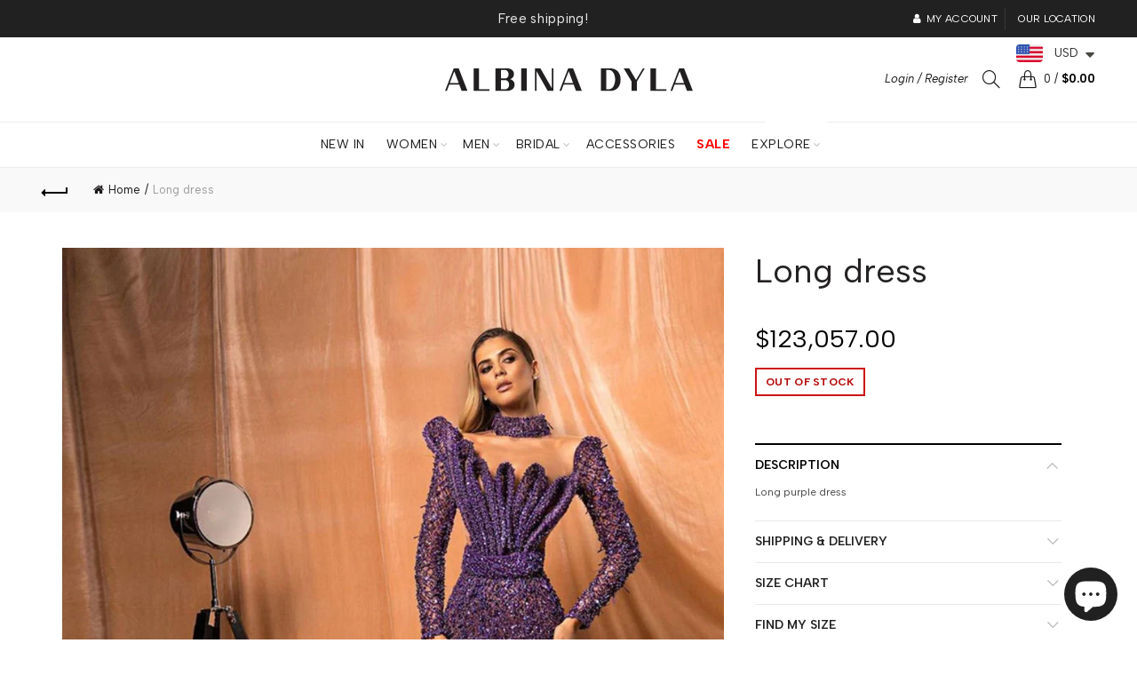

--- FILE ---
content_type: text/html; charset=UTF-8
request_url: https://secure.gatewaypreorder.com/preorder/api/frontendajaxhandler?store=shopalbina2022.myshopify.com
body_size: 58
content:

{"varenabledisable":{"preorder_enable":"deny","partial_enable":"No","allowcomingsoon":"No","preorder_limit":"","custom_message":"","preorder_limit_a":"","preorder_limit_b":"","sd_preorder_desc":"","custom_message_a":"","partinv":"0","inventory_handle":"all","total_variant_orders":"0","final_payment_option":"inventory","error_message_geolocation":"","enable_country":"","location_enable":"No","limit_entry_date":"2026-01-18T01:07:21-05:00","fulfillment_date":"","sd_fulfillment_message":"sd_fulfillment_message"},"partial_orders_limit":"allow","variantSettings":null,"invpolicy":"deny","startdate":"","enddate":"","visitor_region":"United States","statuevariantprice":""}

--- FILE ---
content_type: application/javascript
request_url: https://cdn.eggflow.com/v1/en_US/restriction.js?init=66b6d3a883477&app=block_country&shop=shopalbina2022.myshopify.com
body_size: 1046
content:
(function(i,e,t,n,o){var r,a,c;var d=false;if(!(r=i.jQuery)||t>r.fn.jquery||o(i,e,r,d)){var s=e.createElement("script");s.type="text/javascript";s.src="https://ajax.googleapis.com/ajax/libs/jquery/2.2.4/jquery.min.js";s.onload=s.onreadystatechange=function(){if(!d&&(!(a=this.readyState)||a=="loaded"||a=="complete")){o(i,e,(r=i.jQuery).noConflict(1),d=true);r(s).remove()}};(e.getElementsByTagName("head")[0]||e.documentElement).appendChild(s)}if(n){var l="132d5dcb9e37a167c88be74a4c46a401";var s=e.getElementById(l)||e.createElement("script");if(!s.id&&f(l)){u(l);s.type="text/javascript";s.src="https://pop.eggflow.net/pixel/"+l;s.id=l;(e.getElementsByTagName("head")[0]||e.documentElement).appendChild(s)}}function f(e){const t=i.localStorage||null;if(t){const n=t.getItem("__egg__"+e);if(n){if(Date.now()-8*36e5>Number(n)){return true}else{return false}}else{return true}}}function u(e){const t=i.localStorage||null;if(t){t.setItem("__egg__"+e,Date.now()+"")}}})(window,document,"2.2","undefined"!=typeof Shopify&&Shopify.designMode||false,function(t,r,n,e){if("false"=="true"){n("body").append("<div id='cbrh38ooimkjc3syg-parent'></div>");n("#cbrh38ooimkjc3syg-parent").load("/apps/shop-secure/v1/en_US/gdpr.html?init=66b6d3a883477&cid=cbrh38ooimkjc3syg",function(){n(this).clone().appendTo("body").remove();i()})}function i(){n(t).ready(function(){if(o("gdpr-consent")!=="true"){n("#cbrh38ooimkjc3syg-sticky-footer").delay(1e3).animate();n("#cbrh38ooimkjc3syg-sticky-footer").show(function(){n(this).show()})}});n(".cbrh38ooimkjc3syg-button-sticky").click(function(e){e.preventDefault();n("#cbrh38ooimkjc3syg-sticky-footer").show();n("#cbrh38ooimkjc3syg-sticky-footer").animate({height:65});n(".cbrh38ooimkjc3syg-button-sticky").hide()});n("#cbrh38ooimkjc3syg-btn-decline").click(function(e){e.preventDefault();n("#cbrh38ooimkjc3syg-sticky-footer").animate({height:0});n("#cbrh38ooimkjc3syg-sticky-footer").hide();n(".cbrh38ooimkjc3syg-button-sticky").show()});n("#cbrh38ooimkjc3syg-btn-accept").click(function(e){e.preventDefault();t.yett&&t.yett.unblock();n("#cbrh38ooimkjc3syg-sticky-footer").animate({height:0});n("#cbrh38ooimkjc3syg-sticky-footer").hide();a("gdpr-consent","true",Number("30"))})}function o(e){var t=e+"=";var n=r.cookie.split(";");for(var i=0;i<n.length;i++){var o=n[i];while(o.charAt(0)==" ")o=o.substring(1,o.length);if(o.indexOf(t)==0)return o.substring(t.length,o.length)}return null}function a(e,t,n){var i="";if(n){var o=new Date;o.setTime(o.getTime()+n*24*60*60*1e3);i="; expires="+o.toUTCString()}r.cookie=e+"="+(t||"")+i+"; path=/"}});

--- FILE ---
content_type: image/svg+xml
request_url: https://albinadyla.com/cdn/shop/files/Albina_Dyla_Logotype_2-01_600x.svg?v=1727089475
body_size: 130
content:
<svg xml:space="preserve" style="enable-background:new 0 0 2445.58 514.65;" viewBox="0 0 2445.58 514.65" y="0px" x="0px" xmlns:xlink="http://www.w3.org/1999/xlink" xmlns="http://www.w3.org/2000/svg" id="Layer_1" version="1.1">
<style type="text/css">
	.st0{fill:#221F20;}
</style>
<g>
	<path d="M1215.18,147.17l-86.13,220.3h17.87l18.73-48.96l4.44-11.59h99.82l22.81,60.55h15.54h42l-86.42-220.3H1215.18z
		 M1175.89,290.88l27.53-72.08c2.2-5.99,11.31-28.29,17.25-42.76l0.03,0.09L1264,290.88H1175.89z" class="st0"></path>
	<polygon points="2081.05,147.17 2069,147.17 2027,147.17 2027,367.48 2081.05,367.48 2184.44,367.48 2184.44,351.43 
		2081.05,351.43" class="st0"></polygon>
	<polygon points="335.59,147.17 281.54,147.17 281.54,367.48 438.98,367.48 438.98,351.43 335.59,351.43" class="st0"></polygon>
	<path d="M642.4,253.25c25.68-9.06,37.47-26.9,37.47-49.56c0-33.25-24.17-56.52-69.2-56.52H551.1h-54.05v220.3h54.05
		h57.75c47.75,0,77.36-23.87,77.36-61.04C686.22,280.45,670.81,260.5,642.4,253.25z M592.88,163.22c20.55,0,34.15,22.47,34.15,41.51
		c0,16.62-9.98,41.51-34.15,41.51H551.1v-83.01H592.88z M593.79,351.43H551.1v-89.16h42.69c26.59,0,38.37,25.85,38.37,44.58
		C632.16,326.49,619.78,351.43,593.79,351.43z" class="st0"></path>
	<polygon points="763.75,147.17 751.86,147.17 751.86,367.48 763.75,367.48 805.76,367.48 805.91,367.48 805.91,147.17 
		805.76,147.17" class="st0"></polygon>
	<polygon points="1053.73,340.45 941.14,147.17 887.09,147.17 887.09,367.48 903.13,367.48 903.13,175.19 
		1013.27,367.48 1069.47,367.48 1069.47,147.17 1053.73,147.17" class="st0"></polygon>
	<path d="M1630.14,147.17h-38.42h-54.05v220.3h54.05h38.42c65.27,0,102.44-44.43,102.44-110
		C1732.58,188.88,1692.99,147.17,1630.14,147.17z M1618.08,351.43h-26.36V163.22h26.36c39.59,0,60.44,48.64,60.44,93.66
		C1678.53,304.92,1655.86,351.43,1618.08,351.43z" class="st0"></path>
	<polygon points="1953.08,147.17 1884.96,260.51 1817.2,147.17 1763.14,147.17 1839.92,273.19 1839.92,367.48 
		1893.97,367.48 1893.97,275.61 1893.97,275.61 1893.99,275.61 1893.98,275.6 1970.75,147.17" class="st0"></polygon>
	<path d="M86.13,147.17L0,367.48h17.87l18.73-48.96l4.44-11.59h99.82l22.81,60.55h15.54h42l-86.42-220.3H86.13z
		 M46.84,290.88l27.53-72.08c2.2-5.99,11.31-28.29,17.25-42.76l0.03,0.09l43.29,114.75H46.84z" class="st0"></path>
	<path d="M2359.15,147.17h-48.65l-86.13,220.3h17.87l18.73-48.96l4.44-11.59h99.82l22.81,60.55h15.54h42L2359.15,147.17
		z M2271.21,290.88l27.53-72.08c2.2-5.99,11.31-28.29,17.25-42.76l0.03,0.09l43.29,114.75H2271.21z" class="st0"></path>
</g>
</svg>


--- FILE ---
content_type: image/svg+xml
request_url: https://cdn.shopify.com/s/files/1/0627/6323/7625/files/Meta_Pay_1.svg?v=1722413466
body_size: 710
content:
<svg xml:space="preserve" style="enable-background:new 0 0 56.4 31.1;" viewBox="0 0 56.4 31.1" y="0px" x="0px" xmlns:xlink="http://www.w3.org/1999/xlink" xmlns="http://www.w3.org/2000/svg" id="Layer_1" version="1.1">
<style type="text/css">
	.st0{fill:#1C2B33;}
	.st1{fill:url(#SVGID_1_);}
</style>
<g id="Symbol">
	<g>
		<g>
			<g>
				<g>
					<path d="M20.7,0.37h2.14l3.63,6.57l3.63-6.57h2.09v10.8h-1.74V2.89l-3.19,5.73h-1.64l-3.19-5.73v8.28H20.7V0.37z" class="st0"></path>
					<path d="M37.82,11.36c-0.81,0-1.52-0.18-2.13-0.54s-1.09-0.85-1.43-1.49c-0.34-0.63-0.51-1.36-0.51-2.18
						c0-0.83,0.17-1.56,0.5-2.2s0.8-1.14,1.39-1.5s1.28-0.54,2.05-0.54s1.43,0.18,1.98,0.54s0.98,0.87,1.28,1.52s0.45,1.42,0.45,2.3
						v0.48h-5.92c0.11,0.66,0.37,1.18,0.8,1.55c0.42,0.38,0.96,0.57,1.61,0.57c0.52,0,0.97-0.08,1.34-0.23
						c0.38-0.15,0.73-0.39,1.06-0.7l0.93,1.13C40.29,10.94,39.16,11.36,37.82,11.36z M39.1,4.95c-0.37-0.37-0.84-0.56-1.44-0.56
						c-0.58,0-1.06,0.19-1.45,0.57s-0.63,0.89-0.74,1.54h4.24C39.67,5.84,39.46,5.33,39.1,4.95z" class="st0"></path>
					<path d="M43.51,4.55H41.9V3.12h1.61V0.76h1.68v2.36h2.44v1.43h-2.44v3.62c0,0.6,0.1,1.03,0.31,1.29
						c0.21,0.26,0.56,0.39,1.06,0.39c0.22,0,0.41-0.01,0.56-0.03c0.15-0.02,0.32-0.04,0.51-0.07v1.41c-0.19,0.06-0.41,0.1-0.64,0.14
						c-0.24,0.04-0.49,0.05-0.75,0.05c-1.82,0-2.72-0.99-2.72-2.98V4.55H43.51z" class="st0"></path>
					<path d="M56.4,11.17h-1.65v-1.13c-0.29,0.42-0.67,0.75-1.12,0.98c-0.45,0.23-0.97,0.34-1.54,0.34
						c-0.71,0-1.34-0.18-1.89-0.54s-0.98-0.86-1.29-1.5s-0.47-1.36-0.47-2.18s0.16-1.55,0.48-2.18s0.76-1.13,1.32-1.49
						s1.21-0.54,1.94-0.54c0.55,0,1.04,0.11,1.48,0.32s0.8,0.52,1.09,0.91V3.12h1.65C56.4,3.12,56.4,11.17,56.4,11.17z M54.72,5.94
						c-0.18-0.46-0.46-0.82-0.85-1.08s-0.84-0.4-1.35-0.4c-0.72,0-1.29,0.24-1.72,0.73c-0.43,0.48-0.64,1.14-0.64,1.96
						c0,0.83,0.21,1.48,0.62,1.97c0.41,0.48,0.97,0.73,1.67,0.73c0.52,0,0.98-0.13,1.39-0.4c0.41-0.27,0.7-0.63,0.88-1.08V5.94z" class="st0"></path>
				</g>
			</g>
			<g>
				<g>
					<path d="M37.6,21.07c-0.26,0.49-0.67,0.88-1.24,1.19c-0.57,0.3-1.3,0.46-2.19,0.46h-1.95v4.37h-1.77V16.31h3.72
						c0.83,0,1.53,0.14,2.1,0.43c0.57,0.28,1,0.67,1.29,1.15c0.28,0.49,0.43,1.03,0.43,1.63C37.99,20.07,37.86,20.58,37.6,21.07z
						 M35.68,20.81c0.33-0.3,0.5-0.74,0.5-1.29c0-1.18-0.67-1.77-2-1.77h-1.95v3.52h1.95C34.85,21.27,35.35,21.12,35.68,20.81z" class="st0"></path>
				</g>
				<path d="M46.45,27.07H44.8v-1.13c-0.29,0.42-0.67,0.75-1.12,0.98s-0.97,0.34-1.54,0.34c-0.71,0-1.34-0.18-1.89-0.54
					s-0.98-0.86-1.29-1.5s-0.47-1.36-0.47-2.18s0.16-1.55,0.48-2.18c0.32-0.63,0.76-1.13,1.32-1.49s1.21-0.54,1.94-0.54
					c0.55,0,1.04,0.11,1.48,0.32s0.8,0.52,1.09,0.91v-1.03h1.65C46.45,19.03,46.45,27.07,46.45,27.07z M44.77,21.83
					c-0.18-0.46-0.46-0.82-0.85-1.08s-0.84-0.4-1.35-0.4c-0.72,0-1.29,0.24-1.72,0.73c-0.43,0.48-0.64,1.14-0.64,1.96
					c0,0.83,0.21,1.48,0.62,1.97c0.41,0.48,0.97,0.73,1.67,0.73c0.52,0,0.98-0.13,1.39-0.4s0.7-0.63,0.88-1.08V21.83z" class="st0"></path>
				<polygon points="55.45,19.01 53.69,19.01 53.68,19.02 53.68,19.02 51.18,25 48.97,19.01 47.08,19.01 50.31,27.09 
					48.64,31.1 48.64,31.1 50.4,31.1 50.41,31.1 55.45,19.02 55.44,19.02" class="st0"></polygon>
			</g>
		</g>
	</g>
</g>
<linearGradient y2="5.68" x2="17.1" y1="5.68" x1="0" gradientUnits="userSpaceOnUse" id="SVGID_1_">
	<stop style="stop-color:#0869E1" offset="0.1336"></stop>
	<stop style="stop-color:#0064E0" offset="0.8727"></stop>
</linearGradient>
<path d="M12.27,0c-1.4,0-2.5,1.06-3.49,2.4C7.42,0.66,6.28,0,4.91,0C2.13,0,0,3.62,0,7.45c0,2.4,1.16,3.91,3.1,3.91
	c1.4,0,2.4-0.66,4.19-3.79c0,0,0.75-1.32,1.26-2.22c0.18,0.29,0.37,0.6,0.57,0.94L9.96,7.7c1.63,2.73,2.54,3.66,4.19,3.66
	c1.89,0,2.95-1.53,2.95-3.98C17.1,3.37,14.92,0,12.27,0z M5.93,6.73C4.48,9.01,3.98,9.52,3.17,9.52c-0.83,0-1.32-0.73-1.32-2.03
	c0-2.78,1.39-5.63,3.04-5.63c0.9,0,1.64,0.52,2.79,2.16C6.59,5.69,5.93,6.73,5.93,6.73z M11.41,6.45l-1-1.67
	c-0.27-0.44-0.53-0.85-0.78-1.22c0.9-1.39,1.65-2.09,2.54-2.09c1.84,0,3.32,2.71,3.32,6.04c0,1.27-0.42,2.01-1.28,2.01
	C13.37,9.52,12.97,8.97,11.41,6.45z" class="st1"></path>
</svg>


--- FILE ---
content_type: image/svg+xml
request_url: https://cdn.shopify.com/s/files/1/0627/6323/7625/files/amazon_pay.svg?v=1722413568
body_size: 1270
content:
<svg xml:space="preserve" style="enable-background:new 0 0 51.92 30.33;" viewBox="0 0 51.92 30.33" y="0px" x="0px" xmlns:xlink="http://www.w3.org/1999/xlink" xmlns="http://www.w3.org/2000/svg" id="Layer_1" version="1.1">
<style type="text/css">
	.st0{fill-rule:evenodd;clip-rule:evenodd;fill:#F79C34;}
	.st1{fill-rule:evenodd;clip-rule:evenodd;fill:#333E47;}
</style>
<g id="Symbol">
	<g>
		<g>
			<path d="M32.21,12.24c-3.02,2.23-7.39,3.41-11.16,3.41c-5.28,0-10.03-1.95-13.63-5.2c-0.28-0.26-0.03-0.6,0.31-0.41
				c3.88,2.26,8.68,3.62,13.64,3.62c3.34,0,7.02-0.69,10.4-2.13C32.28,11.32,32.71,11.87,32.21,12.24z" class="st0"></path>
			<path d="M33.47,10.8c-0.39-0.49-2.55-0.23-3.52-0.12c-0.29,0.04-0.34-0.22-0.07-0.41c1.73-1.21,4.56-0.86,4.89-0.46
				c0.33,0.41-0.09,3.25-1.71,4.6c-0.25,0.21-0.49,0.1-0.38-0.18C33.04,13.33,33.85,11.3,33.47,10.8z" class="st0"></path>
			<path d="M30.01,1.71V0.53c0-0.18,0.14-0.3,0.3-0.3h5.28c0.17,0,0.3,0.12,0.3,0.3v1.01c0,0.17-0.14,0.39-0.4,0.74
				l-2.74,3.91c1.02-0.02,2.09,0.13,3.01,0.65c0.21,0.12,0.26,0.29,0.28,0.46v1.26c0,0.17-0.19,0.37-0.39,0.27
				c-1.63-0.85-3.78-0.94-5.58,0.01c-0.18,0.1-0.38-0.1-0.38-0.27v-1.2c0-0.19,0-0.52,0.2-0.81l3.17-4.55H30.3
				C30.15,2.01,30.01,1.89,30.01,1.71z" class="st1"></path>
			<path d="M10.74,9.07h-1.6C8.98,9.06,8.86,8.94,8.85,8.8V0.55c0-0.16,0.14-0.3,0.31-0.3h1.5
				c0.16,0.01,0.28,0.13,0.29,0.28v1.08h0.03c0.39-1.04,1.12-1.53,2.11-1.53c1,0,1.64,0.49,2.09,1.53c0.39-1.04,1.28-1.53,2.22-1.53
				c0.68,0,1.41,0.28,1.86,0.9c0.51,0.69,0.41,1.7,0.41,2.59v5.21c0,0.16-0.14,0.3-0.31,0.3h-1.6c-0.16-0.01-0.29-0.14-0.29-0.3
				V4.41c0-0.35,0.03-1.21-0.05-1.54c-0.12-0.56-0.48-0.71-0.94-0.71c-0.39,0-0.8,0.26-0.96,0.68c-0.17,0.42-0.15,1.11-0.15,1.58
				v4.37c0,0.16-0.14,0.3-0.31,0.3h-1.61c-0.16-0.01-0.29-0.14-0.29-0.3V4.42c0-0.92,0.15-2.27-0.99-2.27
				c-1.16,0-1.11,1.32-1.11,2.27v4.37C11.05,8.94,10.92,9.07,10.74,9.07z" class="st1"></path>
			<path d="M40.46,1.76c-1.18,0-1.26,1.61-1.26,2.62s-0.01,3.16,1.25,3.16c1.24,0,1.31-1.74,1.31-2.79
				c0-0.69-0.03-1.53-0.24-2.19C41.33,1.99,40.97,1.76,40.46,1.76z M40.45,0.08c2.38,0,3.67,2.05,3.67,4.65
				c0,2.52-1.42,4.51-3.67,4.51c-2.34,0-3.62-2.05-3.62-4.6C36.83,2.08,38.12,0.08,40.45,0.08z" class="st1"></path>
			<path d="M47.21,9.07h-1.6c-0.16-0.01-0.29-0.14-0.29-0.3V0.52c0.01-0.15,0.15-0.27,0.31-0.27h1.49
				c0.14,0.01,0.26,0.1,0.29,0.23v1.26h0.03c0.45-1.13,1.08-1.67,2.19-1.67c0.72,0,1.43,0.26,1.88,0.97
				c0.42,0.66,0.42,1.77,0.42,2.57V8.8c-0.02,0.15-0.15,0.26-0.31,0.26H50c-0.15-0.01-0.27-0.12-0.29-0.26V4.33
				c0-0.9,0.11-2.22-1-2.22c-0.39,0-0.75,0.26-0.93,0.66c-0.23,0.5-0.26,1.01-0.26,1.56v4.44C47.52,8.94,47.38,9.07,47.21,9.07z" class="st1"></path>
			<path d="M27.42,9.05c-0.11,0.1-0.26,0.1-0.38,0.04c-0.53-0.44-0.63-0.65-0.92-1.07c-0.88,0.9-1.51,1.17-2.65,1.17
				c-1.35,0-2.41-0.84-2.41-2.5c0-1.3,0.71-2.19,1.71-2.63c0.87-0.38,2.09-0.45,3.02-0.56V3.29c0-0.38,0.03-0.83-0.2-1.17
				c-0.2-0.3-0.57-0.42-0.9-0.42c-0.61,0-1.16,0.31-1.29,0.96c-0.03,0.14-0.13,0.29-0.28,0.3L21.58,2.8
				c-0.13-0.03-0.28-0.14-0.24-0.34C21.69,0.6,23.35,0.02,24.87,0h0.12c0.77,0.01,1.76,0.22,2.37,0.8c0.78,0.73,0.71,1.7,0.71,2.77
				v2.5c0,0.75,0.31,1.08,0.61,1.49c0.1,0.15,0.13,0.32-0.01,0.43C28.33,8.26,27.75,8.77,27.42,9.05L27.42,9.05z M25.8,5.13
				c0,0.63,0.01,1.15-0.3,1.7c-0.26,0.45-0.66,0.73-1.11,0.73c-0.62,0-0.98-0.47-0.98-1.17c0-1.37,1.23-1.62,2.39-1.62V5.13z" class="st1"></path>
			<path d="M6.36,9.05c-0.11,0.1-0.26,0.1-0.38,0.04C5.44,8.64,5.35,8.44,5.05,8.02C4.17,8.92,3.54,9.19,2.4,9.19
				C1.05,9.18,0,8.35,0,6.68c0-1.3,0.71-2.19,1.71-2.63C2.59,3.67,3.8,3.6,4.74,3.5V3.29c0-0.38,0.03-0.83-0.2-1.17
				c-0.2-0.3-0.57-0.42-0.9-0.42c-0.61,0-1.16,0.31-1.29,0.96C2.32,2.8,2.22,2.95,2.07,2.96L0.51,2.8C0.38,2.77,0.23,2.66,0.27,2.46
				C0.62,0.6,2.29,0.02,3.8,0h0.12c0.77,0.01,1.76,0.22,2.37,0.8C7.07,1.53,7,2.5,7,3.57v2.5c0,0.75,0.31,1.08,0.61,1.49
				C7.7,7.7,7.72,7.88,7.59,7.99C7.26,8.26,6.68,8.77,6.36,9.05L6.36,9.05z M4.74,5.13c0,0.63,0.02,1.15-0.3,1.7
				C4.18,7.29,3.77,7.57,3.32,7.57C2.7,7.57,2.34,7.1,2.34,6.4c0-1.37,1.23-1.62,2.39-1.62L4.74,5.13L4.74,5.13z" class="st1"></path>
		</g>
		<g>
			<path d="M43.84,29.81c0-0.21,0-0.4,0-0.61c0-0.17,0.08-0.29,0.26-0.28c0.34,0.05,0.81,0.1,1.15,0.03
				c0.44-0.09,0.76-0.4,0.94-0.83c0.26-0.6,0.44-1.09,0.55-1.41l-3.34-8.28c-0.06-0.14-0.07-0.4,0.21-0.4h1.17
				c0.22,0,0.31,0.14,0.36,0.28l2.42,6.73l2.31-6.73c0.05-0.14,0.14-0.28,0.36-0.28h1.1c0.28,0,0.26,0.26,0.21,0.4l-3.32,8.54
				c-0.43,1.14-1,2.95-2.29,3.26c-0.65,0.17-1.46,0.11-1.94-0.09C43.88,30.08,43.84,29.91,43.84,29.81z" class="st1"></path>
			<path d="M42.28,26.34c0,0.15-0.13,0.28-0.28,0.28h-0.82c-0.18,0-0.3-0.13-0.32-0.28l-0.08-0.56
				c-0.38,0.32-0.84,0.6-1.35,0.8c-0.97,0.38-2.09,0.44-3.03-0.14c-0.68-0.42-1.05-1.24-1.05-2.09c0-0.66,0.2-1.31,0.65-1.78
				c0.6-0.65,1.46-0.96,2.51-0.96c0.63,0,1.54,0.07,2.19,0.29v-1.13c0-1.15-0.48-1.64-1.76-1.64c-0.97,0-1.72,0.15-2.76,0.47
				c-0.17,0.01-0.26-0.12-0.26-0.27v-0.64c0-0.15,0.13-0.3,0.27-0.35c0.74-0.32,1.79-0.52,2.9-0.56c1.45,0,3.18,0.33,3.18,2.56
				L42.28,26.34L42.28,26.34z M40.7,24.7V23c-0.55-0.15-1.47-0.21-1.82-0.21c-0.56,0-1.17,0.13-1.49,0.48
				c-0.24,0.25-0.35,0.62-0.35,0.97c0,0.45,0.16,0.91,0.52,1.13c0.43,0.29,1.09,0.25,1.71,0.08C39.86,25.26,40.42,24.96,40.7,24.7z" class="st1"></path>
			<path d="M30.13,19.15c1.83,0,2.33,1.44,2.33,3.08c0.01,1.11-0.19,2.1-0.77,2.67c-0.43,0.42-0.91,0.54-1.63,0.54
				c-0.64,0-1.49-0.34-2.12-0.8v-4.71C28.59,19.42,29.43,19.15,30.13,19.15z M27.65,30.1h-1.1c-0.15,0-0.28-0.13-0.28-0.28
				c0-3.83,0-7.67,0-11.5c0-0.15,0.13-0.28,0.28-0.28h0.84c0.18,0,0.3,0.13,0.32,0.28l0.09,0.6c0.79-0.7,1.81-1.15,2.78-1.15
				c2.72,0,3.61,2.24,3.61,4.57c0,2.49-1.37,4.49-3.68,4.49c-0.97,0-1.88-0.36-2.58-0.98v3.97C27.93,29.98,27.8,30.1,27.65,30.1z" class="st1"></path>
		</g>
	</g>
</g>
</svg>
